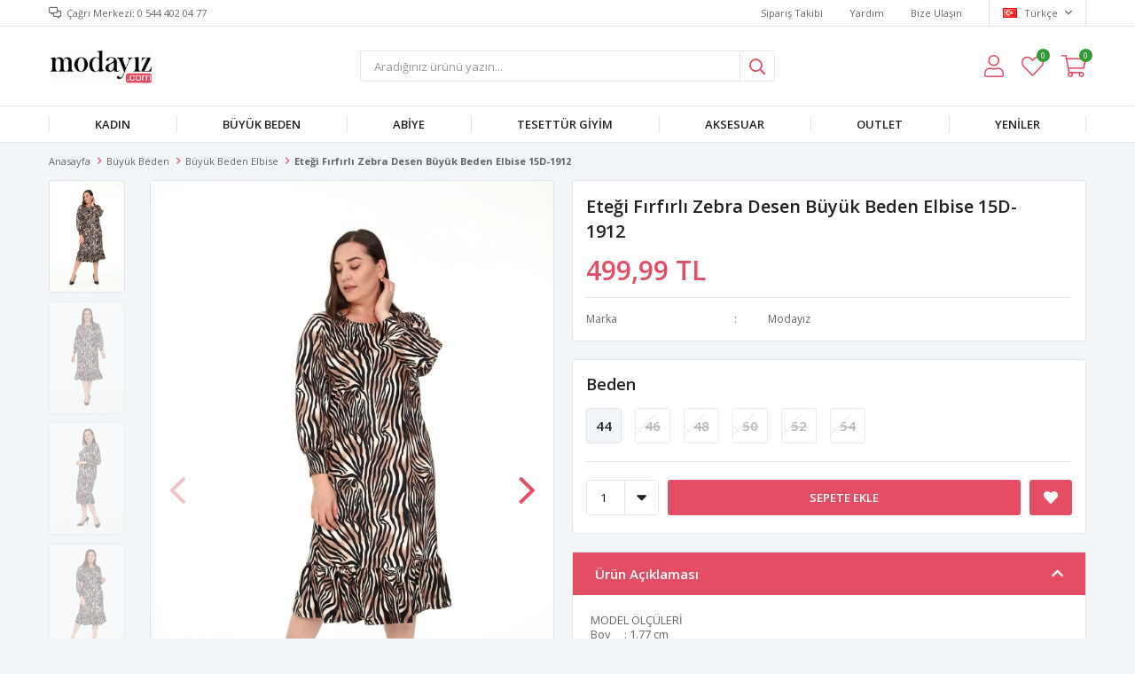

--- FILE ---
content_type: text/html; charset=utf-8
request_url: https://www.modayiz.com/etegi-firfirli-zebra-desen-buyuk-beden-elbise-15d-1912/
body_size: 15846
content:
<!DOCTYPE html>
<html lang="tr">
<head>
    <title>Ete&#x11F;i F&#x131;rf&#x131;rl&#x131; Zebra Desen B&#xFC;y&#xFC;k Beden Elbise 15D-1912</title>
    <meta http-equiv="Content-type" content="text/html;charset=UTF-8" />
    <meta name="description" content="Ete&#x11F;i F&#x131;rf&#x131;rl&#x131; Zebra Desen B&#xFC;y&#xFC;k Beden Elbise 15D-1912" />
    <meta name="keywords" content="Ete&#x11F;i F&#x131;rf&#x131;rl&#x131; Zebra Desen B&#xFC;y&#xFC;k Beden Elbise 15D-1912" />
    <meta name="viewport" content="width=device-width, initial-scale=1, shrink-to-fit=no, user-scalable=no">
    <link rel="shortcut icon" href="/favicon.ico">

    <meta name="robots" content="index, follow">
    <meta property="og:type" content="product" />
<meta property="og:title" content="Ete&#x11F;i F&#x131;rf&#x131;rl&#x131; Zebra Desen B&#xFC;y&#xFC;k Beden Elbise 15D-1912" />
<meta property="og:description" content="Ete&#x11F;i F&#x131;rf&#x131;rl&#x131; Zebra Desen B&#xFC;y&#xFC;k Beden Elbise 15D-1912" />
<meta property="og:image" content="https://www.modayiz.com/i/l/004/0043670_etegi-firfirli-zebra-desen-buyuk-beden-elbise-15d-1912.jpeg" />
<meta property="og:image:url" content="https://www.modayiz.com/i/l/004/0043670_etegi-firfirli-zebra-desen-buyuk-beden-elbise-15d-1912.jpeg" />
<meta property="og:url" content="https://www.modayiz.com/etegi-firfirli-zebra-desen-buyuk-beden-elbise-15d-1912/" />
<meta property="og:site_name" content="modayiz.com" />
<meta property="twitter:card" content="summary" />
<meta property="twitter:site" content="modayiz.com" />
<meta property="twitter:title" content="Ete&#x11F;i F&#x131;rf&#x131;rl&#x131; Zebra Desen B&#xFC;y&#xFC;k Beden Elbise 15D-1912" />
<meta property="twitter:description" content="Ete&#x11F;i F&#x131;rf&#x131;rl&#x131; Zebra Desen B&#xFC;y&#xFC;k Beden Elbise 15D-1912" />
<meta property="twitter:image" content="https://www.modayiz.com/i/l/004/0043670_etegi-firfirli-zebra-desen-buyuk-beden-elbise-15d-1912.jpeg" />
<meta property="twitter:url" content="https://www.modayiz.com/etegi-firfirli-zebra-desen-buyuk-beden-elbise-15d-1912/" />

    
    <link href="/Themes/Default/Content/css/global.min.css?v=24010101" rel="stylesheet" type="text/css" />
<link href="https://fonts.googleapis.com/css?family=Open+Sans:300,400,600,700&display=swap?v=24010101" rel="stylesheet" type="text/css" />
<link href="/Themes/Default/Content/css/pages/product-simple.min.css?v=24010101" rel="stylesheet" type="text/css" />
<link href="/Themes/Default/Content/css/components/header.min.css?v=24010101" rel="stylesheet" type="text/css" />
<link href="/Themes/Default/Content/css/components/mobile-menu.min.css?v=24010101" rel="stylesheet" type="text/css" />
<link href="/Themes/Default/Content/css/components/twolevel-menu.min.css?v=24010101" rel="stylesheet" type="text/css" />
<link href="/Themes/Default/Content/css/components/threelevel-menu.min.css?v=24010101" rel="stylesheet" type="text/css" />
<link href="/Themes/Default/Content/css/components/menu.min.css?v=24010101" rel="stylesheet" type="text/css" />

    
    <script src="/lib/jquery/jquery-3.6.0.min.js?v=24010101" type="text/javascript"></script>

    <!-- Facebook Pixel Code -->
<script>
  !function(f,b,e,v,n,t,s)
  {if(f.fbq)return;n=f.fbq=function(){n.callMethod?
  n.callMethod.apply(n,arguments):n.queue.push(arguments)};
  if(!f._fbq)f._fbq=n;n.push=n;n.loaded=!0;n.version='2.0';
  n.queue=[];t=b.createElement(e);t.async=!0;
  t.src=v;s=b.getElementsByTagName(e)[0];
  s.parentNode.insertBefore(t,s)}(window, document,'script',
  'https://connect.facebook.net/en_US/fbevents.js');
  fbq('init', ' kod alanı  ');
  fbq('track', 'PageView');
</script>
<noscript><img height="1" width="1" style="display:none"
  src="https://www.facebook.com/tr?id=367283090108174&ev=PageView&noscript=1"
/></noscript>
<!-- End Facebook Pixel Code -->
<!-- Google code for Analytics tracking -->
<script>
(function(i,s,o,g,r,a,m){i['GoogleAnalyticsObject']=r;i[r]=i[r]||function(){
(i[r].q=i[r].q||[]).push(arguments)},i[r].l=1*new Date();a=s.createElement(o),
m=s.getElementsByTagName(o)[0];a.async=1;a.src=g;m.parentNode.insertBefore(a,m)
})(window,document,'script','//www.google-analytics.com/analytics.js','ga');
ga('create', 'UA-33405498-1', 'auto');
ga('send', 'pageview');
</script>
<meta name="yandex-verification" content="ccd8385d87504f54" />
<!-- Global site tag (gtag.js) - Google Analytics -->
<script async src='https://www.googletagmanager.com/gtag/js?id=UA-33405498-1'></script>
<script>
    window.dataLayer = window.dataLayer || [];
    function gtag(){dataLayer.push(arguments);}
    gtag('js', new Date());

    gtag('config', 'UA-33405498-1');
    
    
</script>


    <link rel="canonical" href="https://www.modayiz.com/etegi-firfirli-zebra-desen-buyuk-beden-elbise-15d-1912/" />

    

</head>
<body>
    <input name="__RequestVerificationToken" type="hidden" value="CfDJ8GHXh5pV85hBo28QQuD8HzMyBIwqkju0m_23ctd2EVDT56PvAg1xTIHuJHsT142kdjnjrp60H8wGHVPlI_09ejGotpyuywa_IIbOfb54xjRa3QyymWj9Yeq6DfHOlN0wM_AiPz61GYqrA31qlZdl6m4" />
    

<div class="header">
    <div class="header-top">
        <div class="header-top-container">
            <span class="info">Çağrı Merkezi: 0 544 402 04 77</span>
            <div class="header-top-links">
                <a href="/siparis-takibi/">Sipariş Takibi</a>
                <a href="/yardim/">Yardım</a>
                <a href="/bize-ulasin/">Bize Ulaşın</a>
                <div class="languageSelector dropdown-wrapper">
                    <span class="dropdown-toggle">
                        <img alt="T&#xFC;rk&#xE7;e" src="/i/f/tr.png">
                        T&#xFC;rk&#xE7;e
                    </span>
                    <ul class="dropdown-menu">
                        
<div class="language-list">
    <ul>
    </ul>
</div>

                        
<div class="country-selector">
    <span>Teslimat Ülkesi :</span>
        <select id="countryid" name="countryid" onchange="change_country(this.value);"><option selected="selected" value="https://www.modayiz.com/ulke-degistir/79/?returnurl=%2Fetegi-firfirli-zebra-desen-buyuk-beden-elbise-15d-1912%2F">T&#xFC;rkiye</option>
</select>
</div>


                    </ul>
                </div>
            </div>
        </div>
    </div>
    <div class="header-main">
        <div class="header-main-container">
            <div class="header-mobile-menu dropdown-wrapper">
                <span class="mobile-menu-open dropdown-toggle"></span>
                <div class="mobile-menu dropdown-menu">
    <div class="mobile-menu-header">
        <span id="headerData" data-menu="main-menu">Tüm Kategoriler</span>
        <span class="dropdown-close"></span>
    </div>
    <ul>
        

<li data-menu="6">

        <span>
            Kad&#x131;n
        </span>
        <ul>


<li data-menu="8">

        <a href="/bayan-pantolon/" title="Kad&#x131;n Pantolon">
            Kad&#x131;n Pantolon
        </a>
</li>



<li data-menu="9">

        <a href="/kadin-tshirt/" title="Bayan Tshirt">
            Bayan Tshirt
        </a>
</li>



<li data-menu="10">

        <a href="/canta/" title="&#xC7;anta">
            &#xC7;anta
        </a>
</li>



<li data-menu="11">

        <a href="/elbise/" title="Elbise">
            Elbise
        </a>
</li>



<li data-menu="12">

        <a href="/etek-2/" title="Etek">
            Etek
        </a>
</li>



<li data-menu="14">

        <a href="/ic-giyim/" title="&#x130;&#xE7; Giyim">
            &#x130;&#xE7; Giyim
        </a>
</li>



<li data-menu="15">

        <a href="/kaban-manto-2/" title="Kaban Manto">
            Kaban Manto
        </a>
</li>



<li data-menu="16">

        <a href="/kadin-atki-bere/" title="Kad&#x131;n Atk&#x131; Bere">
            Kad&#x131;n Atk&#x131; Bere
        </a>
</li>



<li data-menu="17">

        <a href="/kadin-bluz/" title="Kad&#x131;n Bluz">
            Kad&#x131;n Bluz
        </a>
</li>



<li data-menu="18">

        <a href="/kadin-gomlek/" title="Kad&#x131;n G&#xF6;mlek">
            Kad&#x131;n G&#xF6;mlek
        </a>
</li>



<li data-menu="21">

        <a href="/kadin-sort/" title="Kad&#x131;n &#x15E;ort">
            Kad&#x131;n &#x15E;ort
        </a>
</li>



<li data-menu="22">

        <a href="/kislik-pijama/" title="K&#x131;&#x15F;l&#x131;k Pijama">
            K&#x131;&#x15F;l&#x131;k Pijama
        </a>
</li>



<li data-menu="23">

        <a href="/spor-giyim-2/" title="Spor Giyim">
            Spor Giyim
        </a>
</li>



<li data-menu="24">

        <a href="/tayt-2/" title="Tayt">
            Tayt
        </a>
</li>



<li data-menu="26">

        <a href="/tulum/" title="Tulum">
            Tulum
        </a>
</li>



<li data-menu="27">

        <a href="/tunik-2/" title="Tunik">
            Tunik
        </a>
</li>



<li data-menu="28">

        <a href="/uzun-elbise-2/" title="Uzun Elbise">
            Uzun Elbise
        </a>
</li>



<li data-menu="29">

        <a href="/yazlik-elbise-2/" title="Yazl&#x131;k Elbise">
            Yazl&#x131;k Elbise
        </a>
</li>



<li data-menu="30">

        <a href="/yazlik-pijama/" title="Yazl&#x131;k Pijama">
            Yazl&#x131;k Pijama
        </a>
</li>



<li data-menu="31">

        <a href="/yazlik-uzun-elbise/" title="Yazl&#x131;k Uzun Elbise">
            Yazl&#x131;k Uzun Elbise
        </a>
</li>



<li data-menu="32">

        <a href="/yelek-ceket/" title="Yelek-Ceket">
            Yelek-Ceket
        </a>
</li>

            <li>
                <a href="/kadin/" title="Kad&#x131;n">
                    Tümünü İncele
                </a>
            </li>
        </ul>
</li>



<li data-menu="33">

        <span>
            B&#xFC;y&#xFC;k Beden
        </span>
        <ul>


<li data-menu="34">

        <a href="/abiye-elbise/" title="Abiye Elbise">
            Abiye Elbise
        </a>
</li>



<li data-menu="35">

        <a href="/buyuk-beden-elbise/" title="B&#xFC;y&#xFC;k Beden Elbise">
            B&#xFC;y&#xFC;k Beden Elbise
        </a>
</li>



<li data-menu="36">

        <a href="/ceket-hirka/" title="Ceket-H&#x131;rka">
            Ceket-H&#x131;rka
        </a>
</li>



<li data-menu="37">

        <a href="/etek/" title="Etek">
            Etek
        </a>
</li>



<li data-menu="38">

        <a href="/gomlek/" title="G&#xF6;mlek">
            G&#xF6;mlek
        </a>
</li>



<li data-menu="39">

        <a href="/kaban-manto/" title="Kaban Manto">
            Kaban Manto
        </a>
</li>



<li data-menu="40">

        <a href="/pantolon/" title="Pantolon">
            Pantolon
        </a>
</li>



<li data-menu="41">

        <a href="/pijama-gecelik-sabahlik/" title="Pijama Gecelik Sabahl&#x131;k">
            Pijama Gecelik Sabahl&#x131;k
        </a>
</li>



<li data-menu="42">

        <a href="/spor-giyim/" title="Spor Giyim">
            Spor Giyim
        </a>
</li>



<li data-menu="43">

        <a href="/tayt/" title="Tayt">
            Tayt
        </a>
</li>



<li data-menu="44">

        <a href="/tshirt-bluz/" title="Tshirt Bluz">
            Tshirt Bluz
        </a>
</li>



<li data-menu="45">

        <a href="/tunik/" title="Tunik">
            Tunik
        </a>
</li>



<li data-menu="46">

        <a href="/uzun-elbise/" title="Uzun Elbise">
            Uzun Elbise
        </a>
</li>



<li data-menu="47">

        <a href="/yazlik-elbise/" title="Yazl&#x131;k Elbise">
            Yazl&#x131;k Elbise
        </a>
</li>

            <li>
                <a href="/buyuk-beden/" title="B&#xFC;y&#xFC;k Beden">
                    Tümünü İncele
                </a>
            </li>
        </ul>
</li>



<li data-menu="48">

        <span>
            Abiye
        </span>
        <ul>


<li data-menu="49">

        <a href="/kisa-abiyeler/" title="K&#x131;sa Abiyeler">
            K&#x131;sa Abiyeler
        </a>
</li>



<li data-menu="50">

        <a href="/uzun-abiyeler/" title="Uzun Abiyeler">
            Uzun Abiyeler
        </a>
</li>

            <li>
                <a href="/abiye/" title="Abiye">
                    Tümünü İncele
                </a>
            </li>
        </ul>
</li>



<li data-menu="51">

        <span>
            Tesett&#xFC;r Giyim
        </span>
        <ul>


<li data-menu="52">

        <a href="/bluz-gomlek/" title="Bluz G&#xF6;mlek">
            Bluz G&#xF6;mlek
        </a>
</li>



<li data-menu="53">

        <a href="/ceket-yelek/" title="Ceket Yelek">
            Ceket Yelek
        </a>
</li>



<li data-menu="54">

        <a href="/elbise-2/" title="Elbise">
            Elbise
        </a>
</li>



<li data-menu="55">

        <a href="/etek-3/" title="Etek">
            Etek
        </a>
</li>



<li data-menu="56">

        <a href="/ferace/" title="Ferace">
            Ferace
        </a>
</li>



<li data-menu="57">

        <a href="/kap-pardesu/" title="Kap Pardes&#xFC;">
            Kap Pardes&#xFC;
        </a>
</li>



<li data-menu="58">

        <a href="/trenckot/" title="Tren&#xE7;kot">
            Tren&#xE7;kot
        </a>
</li>



<li data-menu="59">

        <a href="/tunik-3/" title="Tunik">
            Tunik
        </a>
</li>

            <li>
                <a href="/tesettur-giyim/" title="Tesett&#xFC;r Giyim">
                    Tümünü İncele
                </a>
            </li>
        </ul>
</li>



<li data-menu="60">

        <span>
            AKSESUAR
        </span>
        <ul>


<li data-menu="61">

        <a href="/taki/" title="TAKI">
            TAKI
        </a>
</li>



<li data-menu="62">

        <a href="/cocuk/" title="&#xC7;ocuk">
            &#xC7;ocuk
        </a>
</li>



<li data-menu="63">

        <a href="/erkek/" title="ERKEK">
            ERKEK
        </a>
</li>



<li data-menu="64">

        <a href="/gozluk/" title="G&#xF6;zl&#xFC;k">
            G&#xF6;zl&#xFC;k
        </a>
</li>



<li data-menu="65">

        <a href="/gumus-takilar/" title="G&#xFC;m&#xFC;&#x15F; Tak&#x131;lar">
            G&#xFC;m&#xFC;&#x15F; Tak&#x131;lar
        </a>
</li>

            <li>
                <a href="/aksesuar/" title="AKSESUAR">
                    Tümünü İncele
                </a>
            </li>
        </ul>
</li>



<li data-menu="66">

        <a href="/outlet/" title="OUTLET">
            OUTLET
        </a>
</li>



<li data-menu="67">

        <a href="/yeniler/" title="Yeniler">
            Yeniler
        </a>
</li>

    </ul>
</div>


            </div>
            <div class="header-logo">
                <a href="/">
    <img title="modayiz.com" alt="modayiz.com" src="/logo.png" style="max-width: 200px; max-height: 40px;">
</a>
            </div>
            <div class="header-search">
                
<form method="get" class="small-search-box-form-638898834" action="/arama/">
    <input class="input"
           onkeyup="SearchKeyup(this, event)"
           onkeydown="SearchKeyDown(this, event)"
           autocomplete="off"
           name="q"
           type="text"
           placeholder="Aradığınız ürünü yazın...">

    <button class="button-search" type="submit"></button>

    <div class="search-results"></div>

        
</form>



            </div>
            <div class="header-links">
                <div class="button-search dropdown-wrapper">
                    <span class="dropdown-toggle">
                    </span>
                    <div class="dropdown-menu">
                        <div class="dropdown-header">
                            <span class="title">Arama</span>
                            <span class="dropdown-close"></span>
                        </div>
                        
<form method="get" class="small-search-box-form-785862695" action="/arama/">
    <input class="input"
           onkeyup="SearchKeyup(this, event)"
           onkeydown="SearchKeyDown(this, event)"
           autocomplete="off"
           name="q"
           type="text"
           placeholder="Aradığınız ürünü yazın...">

    <button class="button-search" type="submit"></button>

    <div class="search-results"></div>

        
</form>



                    </div>
                </div>
                

                <div class="button-user dropdown-wrapper">
                    <span class="dropdown-toggle">
                        Hesabım
                        <span class="qty-bubble selected-lang">tr</span>
                    </span>
                    <div class="user-nav dropdown-menu">
                        <div class="dropdown-header">
    <span class="title">Hesabım</span>
    <span class="dropdown-close"></span>
</div>
<div class="dropdown-menu-contents">

        <a class="userlink-login" href="/kullanici-giris/">
            Giriş Yap
        </a>
        <a class="userlink-register" href="/kullanici-kayit/">
            Üye Ol
        </a>
        <a class="userlink-wishlist" href="/favorilerim/">
            Favorilerim
        </a>
        <a class="userlink-ordertracking" href="/siparis-takibi/">
            Sipariş Takibi
        </a>
    </div>
                        <div class="nav-bottom">
                            
<div class="language-list">
    <ul>
    </ul>
</div>

                            
<div class="country-selector">
    <span>Teslimat Ülkesi :</span>
        <select id="countryid" name="countryid" onchange="change_country(this.value);"><option selected="selected" value="https://www.modayiz.com/ulke-degistir/79/?returnurl=%2Fetegi-firfirli-zebra-desen-buyuk-beden-elbise-15d-1912%2F">T&#xFC;rkiye</option>
</select>
</div>


                        </div>
                    </div>
                </div>
                
<div class="button-wishlist">
    <a href="/favorilerim/">
        Favorilerim
        <span class="qty-bubble qty-wishlist">0</span>
    </a>
</div>

<div class="button-cart dropdown-wrapper">
    <span class="dropdown-toggle">
        Alışveriş Sepetim
        <span class="qty-bubble qty-cart">0</span>
    </span>
    <div class="flyout-cart-wrapper dropdown-menu">
    </div>
</div>

<script>
    $(document).ready(function () {
        $('.button-cart.dropdown-wrapper').click(function () {
            if ($('.flyout-cart-wrapper.dropdown-menu').html().trim().length == 0) {
                $(".flyout-cart-wrapper").html('Lütfen Bekleyin...');
                var postData = {};
                addAntiForgeryToken(postData);
                $.ajax({
                      cache: false,
                      type: "POST",
                      data: postData,
                      url: '/sepet-getir/',
                      success: function (result) { $(".flyout-cart-wrapper").html(result); }
                });
            }
        });
    });
</script>
            </div>

        </div>
    </div>
    <div class="header-menu">
        <div class="header-menu-container">
            
<ul>
    
<li class="two-level ">
    <a href="/kadin/" target="_self" style="font-weight: normal; font-style: normal;">
        Kad&#x131;n
    </a>

            <div class="sub">

                    <ul style="-moz-column-count: 4; -webkit-column-count: 4; column-count: 4;">

<li class=" ">
    <a href="/bayan-pantolon/" target="_self" style="font-weight: normal; font-style: normal;">
        Kad&#x131;n Pantolon
    </a>

</li>


<li class=" ">
    <a href="/kadin-tshirt/" target="_self" style="font-weight: normal; font-style: normal;">
        Bayan Tshirt
    </a>

</li>


<li class=" ">
    <a href="/canta/" target="_self" style="font-weight: normal; font-style: normal;">
        &#xC7;anta
    </a>

</li>


<li class=" ">
    <a href="/elbise/" target="_self" style="font-weight: normal; font-style: normal;">
        Elbise
    </a>

</li>


<li class=" ">
    <a href="/etek-2/" target="_self" style="font-weight: normal; font-style: normal;">
        Etek
    </a>

</li>


<li class=" ">
    <a href="/ic-giyim/" target="_self" style="font-weight: normal; font-style: normal;">
        &#x130;&#xE7; Giyim
    </a>

</li>


<li class=" ">
    <a href="/kaban-manto-2/" target="_self" style="font-weight: normal; font-style: normal;">
        Kaban Manto
    </a>

</li>


<li class=" ">
    <a href="/kadin-atki-bere/" target="_self" style="font-weight: normal; font-style: normal;">
        Kad&#x131;n Atk&#x131; Bere
    </a>

</li>


<li class=" ">
    <a href="/kadin-bluz/" target="_self" style="font-weight: normal; font-style: normal;">
        Kad&#x131;n Bluz
    </a>

</li>


<li class=" ">
    <a href="/kadin-gomlek/" target="_self" style="font-weight: normal; font-style: normal;">
        Kad&#x131;n G&#xF6;mlek
    </a>

</li>


<li class=" ">
    <a href="/kadin-sort/" target="_self" style="font-weight: normal; font-style: normal;">
        Kad&#x131;n &#x15E;ort
    </a>

</li>


<li class=" ">
    <a href="/kislik-pijama/" target="_self" style="font-weight: normal; font-style: normal;">
        K&#x131;&#x15F;l&#x131;k Pijama
    </a>

</li>


<li class=" ">
    <a href="/spor-giyim-2/" target="_self" style="font-weight: normal; font-style: normal;">
        Spor Giyim
    </a>

</li>


<li class=" ">
    <a href="/tayt-2/" target="_self" style="font-weight: normal; font-style: normal;">
        Tayt
    </a>

</li>


<li class=" ">
    <a href="/tulum/" target="_self" style="font-weight: normal; font-style: normal;">
        Tulum
    </a>

</li>


<li class=" ">
    <a href="/tunik-2/" target="_self" style="font-weight: normal; font-style: normal;">
        Tunik
    </a>

</li>


<li class=" ">
    <a href="/uzun-elbise-2/" target="_self" style="font-weight: normal; font-style: normal;">
        Uzun Elbise
    </a>

</li>


<li class=" ">
    <a href="/yazlik-elbise-2/" target="_self" style="font-weight: normal; font-style: normal;">
        Yazl&#x131;k Elbise
    </a>

</li>


<li class=" ">
    <a href="/yazlik-pijama/" target="_self" style="font-weight: normal; font-style: normal;">
        Yazl&#x131;k Pijama
    </a>

</li>


<li class=" ">
    <a href="/yazlik-uzun-elbise/" target="_self" style="font-weight: normal; font-style: normal;">
        Yazl&#x131;k Uzun Elbise
    </a>

</li>


<li class=" ">
    <a href="/yelek-ceket/" target="_self" style="font-weight: normal; font-style: normal;">
        Yelek-Ceket
    </a>

</li>

                    </ul>


            </div>
</li>


<li class="two-level ">
    <a href="/buyuk-beden/" target="_self" style="font-weight: normal; font-style: normal;">
        B&#xFC;y&#xFC;k Beden
    </a>

            <div class="sub">

                    <ul style="-moz-column-count: 4; -webkit-column-count: 4; column-count: 4;">

<li class=" ">
    <a href="/abiye-elbise/" target="_self" style="font-weight: normal; font-style: normal;">
        Abiye Elbise
    </a>

</li>


<li class=" ">
    <a href="/buyuk-beden-elbise/" target="_self" style="font-weight: normal; font-style: normal;">
        B&#xFC;y&#xFC;k Beden Elbise
    </a>

</li>


<li class=" ">
    <a href="/ceket-hirka/" target="_self" style="font-weight: normal; font-style: normal;">
        Ceket-H&#x131;rka
    </a>

</li>


<li class=" ">
    <a href="/etek/" target="_self" style="font-weight: normal; font-style: normal;">
        Etek
    </a>

</li>


<li class=" ">
    <a href="/gomlek/" target="_self" style="font-weight: normal; font-style: normal;">
        G&#xF6;mlek
    </a>

</li>


<li class=" ">
    <a href="/kaban-manto/" target="_self" style="font-weight: normal; font-style: normal;">
        Kaban Manto
    </a>

</li>


<li class=" ">
    <a href="/pantolon/" target="_self" style="font-weight: normal; font-style: normal;">
        Pantolon
    </a>

</li>


<li class=" ">
    <a href="/pijama-gecelik-sabahlik/" target="_self" style="font-weight: normal; font-style: normal;">
        Pijama Gecelik Sabahl&#x131;k
    </a>

</li>


<li class=" ">
    <a href="/spor-giyim/" target="_self" style="font-weight: normal; font-style: normal;">
        Spor Giyim
    </a>

</li>


<li class=" ">
    <a href="/tayt/" target="_self" style="font-weight: normal; font-style: normal;">
        Tayt
    </a>

</li>


<li class=" ">
    <a href="/tshirt-bluz/" target="_self" style="font-weight: normal; font-style: normal;">
        Tshirt Bluz
    </a>

</li>


<li class=" ">
    <a href="/tunik/" target="_self" style="font-weight: normal; font-style: normal;">
        Tunik
    </a>

</li>


<li class=" ">
    <a href="/uzun-elbise/" target="_self" style="font-weight: normal; font-style: normal;">
        Uzun Elbise
    </a>

</li>


<li class=" ">
    <a href="/yazlik-elbise/" target="_self" style="font-weight: normal; font-style: normal;">
        Yazl&#x131;k Elbise
    </a>

</li>

                    </ul>


            </div>
</li>


<li class="three-level ">
    <a href="/abiye/" target="_self" style="font-weight: normal; font-style: normal;">
        Abiye
    </a>

            <div class="sub">

                    <ul style="-moz-column-count: 2; -webkit-column-count: 2; column-count: 2;">

<li class=" ">
    <a href="/kisa-abiyeler/" target="_self" style="font-weight: normal; font-style: normal;">
        K&#x131;sa Abiyeler
    </a>

</li>


<li class=" ">
    <a href="/uzun-abiyeler/" target="_self" style="font-weight: normal; font-style: normal;">
        Uzun Abiyeler
    </a>

</li>

                    </ul>


            </div>
</li>


<li class="two-level ">
    <a href="/tesettur-giyim/" target="_self" style="font-weight: normal; font-style: normal;">
        Tesett&#xFC;r Giyim
    </a>

            <div class="sub">

                    <ul style="-moz-column-count: 2; -webkit-column-count: 2; column-count: 2;">

<li class=" ">
    <a href="/bluz-gomlek/" target="_self" style="font-weight: normal; font-style: normal;">
        Bluz G&#xF6;mlek
    </a>

</li>


<li class=" ">
    <a href="/ceket-yelek/" target="_self" style="font-weight: normal; font-style: normal;">
        Ceket Yelek
    </a>

</li>


<li class=" ">
    <a href="/elbise-2/" target="_self" style="font-weight: normal; font-style: normal;">
        Elbise
    </a>

</li>


<li class=" ">
    <a href="/etek-3/" target="_self" style="font-weight: normal; font-style: normal;">
        Etek
    </a>

</li>


<li class=" ">
    <a href="/ferace/" target="_self" style="font-weight: normal; font-style: normal;">
        Ferace
    </a>

</li>


<li class=" ">
    <a href="/kap-pardesu/" target="_self" style="font-weight: normal; font-style: normal;">
        Kap Pardes&#xFC;
    </a>

</li>


<li class=" ">
    <a href="/trenckot/" target="_self" style="font-weight: normal; font-style: normal;">
        Tren&#xE7;kot
    </a>

</li>


<li class=" ">
    <a href="/tunik-3/" target="_self" style="font-weight: normal; font-style: normal;">
        Tunik
    </a>

</li>

                    </ul>


            </div>
</li>


<li class="two-level ">
    <a href="/aksesuar/" target="_self" style="font-weight: normal; font-style: normal;">
        AKSESUAR
    </a>

            <div class="sub">

                    <ul style="-moz-column-count: 2; -webkit-column-count: 2; column-count: 2;">

<li class=" ">
    <a href="/taki/" target="_self" style="font-weight: normal; font-style: normal;">
        TAKI
    </a>

</li>


<li class=" ">
    <a href="/cocuk/" target="_self" style="font-weight: normal; font-style: normal;">
        &#xC7;ocuk
    </a>

</li>


<li class=" ">
    <a href="/erkek/" target="_self" style="font-weight: normal; font-style: normal;">
        ERKEK
    </a>

</li>


<li class=" ">
    <a href="/gozluk/" target="_self" style="font-weight: normal; font-style: normal;">
        G&#xF6;zl&#xFC;k
    </a>

</li>


<li class=" ">
    <a href="/gumus-takilar/" target="_self" style="font-weight: normal; font-style: normal;">
        G&#xFC;m&#xFC;&#x15F; Tak&#x131;lar
    </a>

</li>

                    </ul>


            </div>
</li>


<li class="one-level  ">
    <a href="/outlet/" target="_self" style="font-weight: bold; font-style: normal;">
        OUTLET
    </a>
</li>


<li class="one-level  ">
    <a href="/yeniler/" target="_self" style="font-weight: bold; font-style: normal;">
        Yeniler
    </a>
</li>

</ul>



        </div>
    </div>
</div>





<div class="product-details-page">
    <form method="post" id="product-details-form" action="/etegi-firfirli-zebra-desen-buyuk-beden-elbise-15d-1912/">
        <div class="breadcrumb-container">
    <div class="breadcrumb">
        <ul itemscope itemtype="http://schema.org/BreadcrumbList">
            <li>
                <span>
                    <a href="/">
                        <span>Anasayfa</span>
                    </a>
                </span>
                <span class="delimiter">></span>
            </li>
                            <li itemprop="itemListElement" itemscope itemtype="http://schema.org/ListItem">
                    <a href="/buyuk-beden/" itemprop="item">
                        <span itemprop="name">B&#xFC;y&#xFC;k Beden</span>
                    </a>
                    <span class="delimiter">></span>
                    <meta itemprop="position" content="1" />
                </li>
                <li itemprop="itemListElement" itemscope itemtype="http://schema.org/ListItem">
                    <a href="/buyuk-beden-elbise/" itemprop="item">
                        <span itemprop="name">B&#xFC;y&#xFC;k Beden Elbise</span>
                    </a>
                    <span class="delimiter">></span>
                    <meta itemprop="position" content="2" />
                </li>

            <li itemprop="itemListElement" itemscope itemtype="http://schema.org/ListItem">
                <strong class="current-item" itemprop="name">Ete&#x11F;i F&#x131;rf&#x131;rl&#x131; Zebra Desen B&#xFC;y&#xFC;k Beden Elbise 15D-1912</strong>
                <span itemprop="item" itemscope itemtype="http://schema.org/Thing"
                      id="/etegi-firfirli-zebra-desen-buyuk-beden-elbise-15d-1912/">
                </span>
                <meta itemprop="position" content="3" />
            </li>
        </ul>
    </div>
</div>
        <div class="product-details-container" itemscope itemtype="http://schema.org/Product" data-productid="14737">
            <div class="gallery gallery-fixed">
    <div class="product-slider product-slider-inner left">
            <div class="swiper-master gallery-thumbs">
                <div class="swiper-wrapper">
                                            <div class="swiper-slide"><img itemprop="image" src="https://www.modayiz.com/i/l/004/0043670_etegi-firfirli-zebra-desen-buyuk-beden-elbise-15d-1912.jpeg" alt="Ete&#x11F;i F&#x131;rf&#x131;rl&#x131; Zebra Desen B&#xFC;y&#xFC;k Beden Elbise 15D-1912" title="Ete&#x11F;i F&#x131;rf&#x131;rl&#x131; Zebra Desen B&#xFC;y&#xFC;k Beden Elbise 15D-1912" /></div>
                        <div class="swiper-slide"><img itemprop="image" src="https://www.modayiz.com/i/l/004/0043674_etegi-firfirli-zebra-desen-buyuk-beden-elbise-15d-1912.jpeg" alt="Ete&#x11F;i F&#x131;rf&#x131;rl&#x131; Zebra Desen B&#xFC;y&#xFC;k Beden Elbise 15D-1912" title="Ete&#x11F;i F&#x131;rf&#x131;rl&#x131; Zebra Desen B&#xFC;y&#xFC;k Beden Elbise 15D-1912" /></div>
                        <div class="swiper-slide"><img itemprop="image" src="https://www.modayiz.com/i/l/004/0043671_etegi-firfirli-zebra-desen-buyuk-beden-elbise-15d-1912.jpeg" alt="Ete&#x11F;i F&#x131;rf&#x131;rl&#x131; Zebra Desen B&#xFC;y&#xFC;k Beden Elbise 15D-1912" title="Ete&#x11F;i F&#x131;rf&#x131;rl&#x131; Zebra Desen B&#xFC;y&#xFC;k Beden Elbise 15D-1912" /></div>
                        <div class="swiper-slide"><img itemprop="image" src="https://www.modayiz.com/i/l/004/0043672_etegi-firfirli-zebra-desen-buyuk-beden-elbise-15d-1912.jpeg" alt="Ete&#x11F;i F&#x131;rf&#x131;rl&#x131; Zebra Desen B&#xFC;y&#xFC;k Beden Elbise 15D-1912" title="Ete&#x11F;i F&#x131;rf&#x131;rl&#x131; Zebra Desen B&#xFC;y&#xFC;k Beden Elbise 15D-1912" /></div>
                        <div class="swiper-slide"><img itemprop="image" src="https://www.modayiz.com/i/l/004/0043669_etegi-firfirli-zebra-desen-buyuk-beden-elbise-15d-1912.jpeg" alt="Ete&#x11F;i F&#x131;rf&#x131;rl&#x131; Zebra Desen B&#xFC;y&#xFC;k Beden Elbise 15D-1912" title="Ete&#x11F;i F&#x131;rf&#x131;rl&#x131; Zebra Desen B&#xFC;y&#xFC;k Beden Elbise 15D-1912" /></div>
                        <div class="swiper-slide"><img itemprop="image" src="https://www.modayiz.com/i/l/004/0043673_etegi-firfirli-zebra-desen-buyuk-beden-elbise-15d-1912.jpeg" alt="Ete&#x11F;i F&#x131;rf&#x131;rl&#x131; Zebra Desen B&#xFC;y&#xFC;k Beden Elbise 15D-1912" title="Ete&#x11F;i F&#x131;rf&#x131;rl&#x131; Zebra Desen B&#xFC;y&#xFC;k Beden Elbise 15D-1912" /></div>
                        <div class="swiper-slide"><img itemprop="image" src="https://www.modayiz.com/i/l/004/0043675_etegi-firfirli-zebra-desen-buyuk-beden-elbise-15d-1912.jpeg" alt="Ete&#x11F;i F&#x131;rf&#x131;rl&#x131; Zebra Desen B&#xFC;y&#xFC;k Beden Elbise 15D-1912" title="Ete&#x11F;i F&#x131;rf&#x131;rl&#x131; Zebra Desen B&#xFC;y&#xFC;k Beden Elbise 15D-1912" /></div>
                </div>
                    <div class="swiper-button-next"></div>
                    <div class="swiper-button-prev"></div>
            </div>
            <div class="swiper-master gallery-top">
                
    <div class="product-tag right-bottom">
            <img src="https://www.modayiz.com/i/l/003/0033454.png" alt="kargo bedeva" title="kargo bedeva" />
    </div>

                <div class="swiper-wrapper">
                                            <div class="swiper-slide">
                            <a data-fancybox="gallery" href="https://www.modayiz.com/i/l/004/0043670_etegi-firfirli-zebra-desen-buyuk-beden-elbise-15d-1912.jpeg"> <img src="https://www.modayiz.com/i/l/004/0043670_etegi-firfirli-zebra-desen-buyuk-beden-elbise-15d-1912.jpeg" alt="Ete&#x11F;i F&#x131;rf&#x131;rl&#x131; Zebra Desen B&#xFC;y&#xFC;k Beden Elbise 15D-1912" title="Ete&#x11F;i F&#x131;rf&#x131;rl&#x131; Zebra Desen B&#xFC;y&#xFC;k Beden Elbise 15D-1912" /></a>
                        </div>
                        <div class="swiper-slide">
                            <a data-fancybox="gallery" href="https://www.modayiz.com/i/l/004/0043674_etegi-firfirli-zebra-desen-buyuk-beden-elbise-15d-1912.jpeg"> <img src="https://www.modayiz.com/i/l/004/0043674_etegi-firfirli-zebra-desen-buyuk-beden-elbise-15d-1912.jpeg" alt="Ete&#x11F;i F&#x131;rf&#x131;rl&#x131; Zebra Desen B&#xFC;y&#xFC;k Beden Elbise 15D-1912" title="Ete&#x11F;i F&#x131;rf&#x131;rl&#x131; Zebra Desen B&#xFC;y&#xFC;k Beden Elbise 15D-1912" /></a>
                        </div>
                        <div class="swiper-slide">
                            <a data-fancybox="gallery" href="https://www.modayiz.com/i/l/004/0043671_etegi-firfirli-zebra-desen-buyuk-beden-elbise-15d-1912.jpeg"> <img src="https://www.modayiz.com/i/l/004/0043671_etegi-firfirli-zebra-desen-buyuk-beden-elbise-15d-1912.jpeg" alt="Ete&#x11F;i F&#x131;rf&#x131;rl&#x131; Zebra Desen B&#xFC;y&#xFC;k Beden Elbise 15D-1912" title="Ete&#x11F;i F&#x131;rf&#x131;rl&#x131; Zebra Desen B&#xFC;y&#xFC;k Beden Elbise 15D-1912" /></a>
                        </div>
                        <div class="swiper-slide">
                            <a data-fancybox="gallery" href="https://www.modayiz.com/i/l/004/0043672_etegi-firfirli-zebra-desen-buyuk-beden-elbise-15d-1912.jpeg"> <img src="https://www.modayiz.com/i/l/004/0043672_etegi-firfirli-zebra-desen-buyuk-beden-elbise-15d-1912.jpeg" alt="Ete&#x11F;i F&#x131;rf&#x131;rl&#x131; Zebra Desen B&#xFC;y&#xFC;k Beden Elbise 15D-1912" title="Ete&#x11F;i F&#x131;rf&#x131;rl&#x131; Zebra Desen B&#xFC;y&#xFC;k Beden Elbise 15D-1912" /></a>
                        </div>
                        <div class="swiper-slide">
                            <a data-fancybox="gallery" href="https://www.modayiz.com/i/l/004/0043669_etegi-firfirli-zebra-desen-buyuk-beden-elbise-15d-1912.jpeg"> <img src="https://www.modayiz.com/i/l/004/0043669_etegi-firfirli-zebra-desen-buyuk-beden-elbise-15d-1912.jpeg" alt="Ete&#x11F;i F&#x131;rf&#x131;rl&#x131; Zebra Desen B&#xFC;y&#xFC;k Beden Elbise 15D-1912" title="Ete&#x11F;i F&#x131;rf&#x131;rl&#x131; Zebra Desen B&#xFC;y&#xFC;k Beden Elbise 15D-1912" /></a>
                        </div>
                        <div class="swiper-slide">
                            <a data-fancybox="gallery" href="https://www.modayiz.com/i/l/004/0043673_etegi-firfirli-zebra-desen-buyuk-beden-elbise-15d-1912.jpeg"> <img src="https://www.modayiz.com/i/l/004/0043673_etegi-firfirli-zebra-desen-buyuk-beden-elbise-15d-1912.jpeg" alt="Ete&#x11F;i F&#x131;rf&#x131;rl&#x131; Zebra Desen B&#xFC;y&#xFC;k Beden Elbise 15D-1912" title="Ete&#x11F;i F&#x131;rf&#x131;rl&#x131; Zebra Desen B&#xFC;y&#xFC;k Beden Elbise 15D-1912" /></a>
                        </div>
                        <div class="swiper-slide">
                            <a data-fancybox="gallery" href="https://www.modayiz.com/i/l/004/0043675_etegi-firfirli-zebra-desen-buyuk-beden-elbise-15d-1912.jpeg"> <img src="https://www.modayiz.com/i/l/004/0043675_etegi-firfirli-zebra-desen-buyuk-beden-elbise-15d-1912.jpeg" alt="Ete&#x11F;i F&#x131;rf&#x131;rl&#x131; Zebra Desen B&#xFC;y&#xFC;k Beden Elbise 15D-1912" title="Ete&#x11F;i F&#x131;rf&#x131;rl&#x131; Zebra Desen B&#xFC;y&#xFC;k Beden Elbise 15D-1912" /></a>
                        </div>
                </div>
                    <div class="swiper-button-next swiper-button-white"></div>
                    <div class="swiper-button-prev swiper-button-white"></div>
            </div>
    </div>
</div>

            <div class="overview">
                <div class="overview-head">
                    <div class="product-name">
                        <h1 itemprop="name">Ete&#x11F;i F&#x131;rf&#x131;rl&#x131; Zebra Desen B&#xFC;y&#xFC;k Beden Elbise 15D-1912</h1>
                    </div>
                    <div class="prices">

<div class="product-price" itemprop="offers" itemscope itemtype="http://schema.org/Offer">
        <div class="product-price">
            <span itemprop="price" content="499.99" class="price-value-14737">
                499,99 TL
            </span>
        </div>

        <meta itemprop="priceCurrency" content="TRY" />
</div>
                        
                    </div>
                    <div class="details">
                        

                            <div class="manufacturers">
        <span class="label">Marka</span>
        <span class="value">
                <a href="/modayiz/">Moday&#x131;z</a>
        </span>
    </div>

                        

    <link itemprop="availability" href="https://schema.org/InStock" />

                        
<div class="delivery-date" style="display:none;">
    <span class="label">Tahmini Kargo Süresi</span>
    <span class="value" id="delivery-date-value-14737"></span>
</div>


                        

                    </div>
                </div>
                


                
                <div class="attributes">


        <div class="attribute-item">

            <div class="attribute-label" id="product_attribute_label_14877">
                <label class="text-prompt">
                    Beden
                </label>
                    <span class="required"></span>
                            </div>
            <div class="attribute-input" id="product_attribute_input_14877">
                            <ul class="radio-list">
                                                                    <li>
                                        <input id="product_attribute_14877_44255" type="radio" name="product_attribute_14877" data-qty="2,0000" data-prc="" value="44255" data-oos="False" data-combinationId="42342"
                                                />
                                        <label for="product_attribute_14877_44255" class="">44</label>
                                    </li>
                                    <li>
                                        <input id="product_attribute_14877_44256" type="radio" name="product_attribute_14877" data-qty="0,0000" data-prc="" value="44256" data-oos="True" data-combinationId="42343"
                                                disabled=True />
                                        <label for="product_attribute_14877_44256" class="attribute-value-out-of-stock">46</label>
                                    </li>
                                    <li>
                                        <input id="product_attribute_14877_44257" type="radio" name="product_attribute_14877" data-qty="0,0000" data-prc="" value="44257" data-oos="True" data-combinationId="42344"
                                                disabled=True />
                                        <label for="product_attribute_14877_44257" class="attribute-value-out-of-stock">48</label>
                                    </li>
                                    <li>
                                        <input id="product_attribute_14877_44258" type="radio" name="product_attribute_14877" data-qty="0,0000" data-prc="" value="44258" data-oos="True" data-combinationId="42345"
                                                disabled=True />
                                        <label for="product_attribute_14877_44258" class="attribute-value-out-of-stock">50</label>
                                    </li>
                                    <li>
                                        <input id="product_attribute_14877_44259" type="radio" name="product_attribute_14877" data-qty="0,0000" data-prc="" value="44259" data-oos="True" data-combinationId="42346"
                                                disabled=True />
                                        <label for="product_attribute_14877_44259" class="attribute-value-out-of-stock">52</label>
                                    </li>
                                    <li>
                                        <input id="product_attribute_14877_44260" type="radio" name="product_attribute_14877" data-qty="0,0000" data-prc="" value="44260" data-oos="True" data-combinationId="42347"
                                                disabled=True />
                                        <label for="product_attribute_14877_44260" class="attribute-value-out-of-stock">54</label>
                                    </li>
                            </ul>
            </div>
        </div>
    

                    

                    <div class="buttons">
                            <div class="quantity-box">
        <div class="select">
            <select data-val="true" data-val-number="The field Products.Qty must be a number." data-val-required="The Products.Qty field is required." id="addtocart_14737_EnteredQuantity" name="addtocart_14737.EnteredQuantity">
                                    <option value="1">1</option>
                    <option value="2">2</option>
                    <option value="3">3</option>
                    <option value="4">4</option>
                    <option value="5">5</option>
                    <option value="6">6</option>
                    <option value="7">7</option>
                    <option value="8">8</option>
                    <option value="9">9</option>
                    <option value="10">10</option>
                    <option value="11">11</option>
                    <option value="12">12</option>
                    <option value="13">13</option>
                    <option value="14">14</option>
                    <option value="15">15</option>
                    <option value="16">16</option>
                    <option value="17">17</option>
                    <option value="18">18</option>
                    <option value="19">19</option>
                    <option value="20">20</option>
                    <option value="21">21</option>
                    <option value="22">22</option>
                    <option value="23">23</option>
                    <option value="24">24</option>
                    <option value="25">25</option>
                    <option value="26">26</option>
                    <option value="27">27</option>
                    <option value="28">28</option>
                    <option value="29">29</option>
                    <option value="30">30</option>
                    <option value="31">31</option>
                    <option value="32">32</option>
                    <option value="33">33</option>
                    <option value="34">34</option>
                    <option value="35">35</option>
                    <option value="36">36</option>
                    <option value="37">37</option>
                    <option value="38">38</option>
                    <option value="39">39</option>
                    <option value="40">40</option>
                    <option value="41">41</option>
                    <option value="42">42</option>
                    <option value="43">43</option>
                    <option value="44">44</option>
                    <option value="45">45</option>
                    <option value="46">46</option>
                    <option value="47">47</option>
                    <option value="48">48</option>
                    <option value="49">49</option>
                    <option value="50">50</option>
                    <option value="51">51</option>
                    <option value="52">52</option>
                    <option value="53">53</option>
                    <option value="54">54</option>
                    <option value="55">55</option>
                    <option value="56">56</option>
                    <option value="57">57</option>
                    <option value="58">58</option>
                    <option value="59">59</option>
                    <option value="60">60</option>
                    <option value="61">61</option>
                    <option value="62">62</option>
                    <option value="63">63</option>
                    <option value="64">64</option>
                    <option value="65">65</option>
                    <option value="66">66</option>
                    <option value="67">67</option>
                    <option value="68">68</option>
                    <option value="69">69</option>
                    <option value="70">70</option>
                    <option value="71">71</option>
                    <option value="72">72</option>
                    <option value="73">73</option>
                    <option value="74">74</option>
                    <option value="75">75</option>
                    <option value="76">76</option>
                    <option value="77">77</option>
                    <option value="78">78</option>
                    <option value="79">79</option>
                    <option value="80">80</option>
                    <option value="81">81</option>
                    <option value="82">82</option>
                    <option value="83">83</option>
                    <option value="84">84</option>
                    <option value="85">85</option>
                    <option value="86">86</option>
                    <option value="87">87</option>
                    <option value="88">88</option>
                    <option value="89">89</option>
                    <option value="90">90</option>
                    <option value="91">91</option>
                    <option value="92">92</option>
                    <option value="93">93</option>
                    <option value="94">94</option>
                    <option value="95">95</option>
                    <option value="96">96</option>
                    <option value="97">97</option>
                    <option value="98">98</option>
                    <option value="99">99</option>
                    <option value="100">100</option>
            </select>
        </div>
    </div>

                        
<div class="add-to-cart" id="addToCart">
    <button type="button" id="add-to-cart-button-14737" class="button add-to-cart-button" data-productid="14737" onclick="AjaxCart.addproducttocart_details('/sepete-ekle/urun/14737/', '#product-details-form', this);return false;">
        <span>Sepete Ekle</span>
    </button>
    
</div>

                        <div class="wishlist">
    <button class="add-to-wishlist-button" type="button" id="add-to-wishlist-button-14737" data-productid="14737" onclick="AjaxCart.addproducttowishlist('/favorilere-ekle/14737/', this);return false;">
    </button>
</div>

                    </div>
                </div>
                
<div class="accordion-container">
    <div class="accordions">
        <section class="accordion-menu">
            <span class="accordion-title active" data-target="accordion-fulldescription">Ürün Açıklaması</span>
            <div class="accordion-item accordion-fulldescription active">
                    <div class="full-description" itemprop="description">
                        <div>MODEL ÖLÇÜLERİ </div>
<div>Boy     : 1.77 cm</div>
<div>Beden : 42</div>
<div>ÜRÜN ÖZELLİKLERİ</div>
<div>Ürün Rengi  : Kahverengi Desenli</div>
<div>Numune Bedeni : 44 </div>
<div>
<div>
<div>44 Beden Bel 100 cm Göğüs 104 cm</div>
<div>46 Beden Bel 104 cm Göğüs 108 cm</div>
<div>48 Beden Bel 108 cm Göğüs 110 cm</div>
<div>50 Beden Bel 112 cm Göğüs 114 cm</div>
<div>
<div>52 Beden Bel 116 cm Göğüs 122 cm</div>
<div>
<div>54 Beden Bel 120 cm Göğüs 126 cm</div>
</div>
</div>
</div>
<div>Numune Boyu: 110 cm </div>
</div>
<div>% 70 Viscon  % 25 Polyamide % 5 Lycra</div>
<div>ÜRÜN ESNEK YÜN VİSKON KUMAŞTAN ÜRETİLMİŞTİR.</div>
                    </div>
            </div>
                <span class="accordion-title" data-target="accordion-reviews">Yorumlar</span>
                <div class="accordion-item accordion-reviews">
                    

<div class="product-reviews" >

    <div class="review-add">
        <div class="review-header">
            <span>Yorum Yap</span>
        </div>
        <div class="review-rating">
            <label for="AddProductReview_Rating">&#xDC;r&#xFC;ne Puan Verin</label>
            <div class="star-rating">
                <fieldset class="rating">
                    <input value="5" type="radio" id="addproductrating_5" data-val="true" data-val-required="The &#xDC;r&#xFC;ne Puan Verin field is required." name="AddProductReview.Rating" /><label class="full" for="addproductrating_5" data-label="Çok İyi"></label>
                    <input value="4" type="radio" id="addproductrating_4" name="AddProductReview.Rating" /><label class="full" for="addproductrating_4" data-label="İyi"></label>
                    <input value="3" type="radio" id="addproductrating_3" name="AddProductReview.Rating" /><label class="full" for="addproductrating_3" data-label="Ne İyi / Ne Kötü"></label>
                    <input value="2" type="radio" id="addproductrating_2" name="AddProductReview.Rating" /><label class="full" for="addproductrating_2" data-label="Kötü"></label>
                    <input value="1" type="radio" id="addproductrating_1" name="AddProductReview.Rating" /><label class="full" for="addproductrating_1" data-label="Çok Kötü"></label>
                </fieldset>
            </div>
            <span class="rating-value"></span>
        </div>
        <div class="review-form">
            <div class="inputs">
                <input class="review-title" placeholder="Yorum Başlığı" type="text" id="AddProductReview_Title" name="AddProductReview.Title" value="" />
                <span class="field-validation-valid" data-valmsg-for="AddProductReview.Title" data-valmsg-replace="true"></span>
            </div>
            <div class="inputs">
                <textarea class="review-text" placeholder="Yorum" id="AddProductReview_ReviewText" name="AddProductReview.ReviewText">
</textarea>
                <span class="field-validation-valid" data-valmsg-for="AddProductReview.ReviewText" data-valmsg-replace="true"></span>
            </div>

            <div class="buttons">
                <button type="button" class="write-product-review-button" onclick="ProductReview.addproductreview();return false;">
                    Gönder
                </button>
            </div>
        </div>
    </div>
</div>


                </div>

        </section>
    </div>
</div>


            </div>
        </div>
        
        
    <input name="__RequestVerificationToken" type="hidden" value="CfDJ8GHXh5pV85hBo28QQuD8HzMyBIwqkju0m_23ctd2EVDT56PvAg1xTIHuJHsT142kdjnjrp60H8wGHVPlI_09ejGotpyuywa_IIbOfb54xjRa3QyymWj9Yeq6DfHOlN0wM_AiPz61GYqrA31qlZdl6m4" /></form>
</div>



<div class="copyright">
    <div class="copyright-container">
        <span>
            <a href="https://www.faprika.com" class="brand" target="_blank">
                <svg id="logo" xmlns="http://www.w3.org/2000/svg" width="70" viewBox="0 0 150 38.631">
                    <path d="M0,0H150V38.631H0Z" fill="none"></path>
                    <path d="M378.6,14.187A18.263,18.263,0,1,1,360.336,32.45,18.269,18.269,0,0,1,378.6,14.187Z" transform="translate(-321.729 -12.667)" fill="#fff"></path>
                    <path d="M163,5.972a3.63,3.63,0,0,1-3.7,3.7,3.714,3.714,0,0,1-3.8-3.7,3.7,3.7,0,0,1,3.8-3.6A3.607,3.607,0,0,1,163,5.972Zm-6.5,0a2.7,2.7,0,1,0,5.4,0,2.653,2.653,0,0,0-2.7-2.8A2.712,2.712,0,0,0,156.5,5.972Zm2.2,1.8h-.9v-3.5c.3,0,.8-.1,1.4-.1a1.876,1.876,0,0,1,1.3.3,1.039,1.039,0,0,1,.4.8c0,.4-.3.7-.8.8.4.1.6.4.7.9a1.578,1.578,0,0,0,.3.8H160a2.2,2.2,0,0,1-.3-.8c-.1-.4-.3-.5-.6-.5h-.4v1.3Zm0-2h.4c.4,0,.7-.2.7-.5s-.2-.5-.7-.5h-.4ZM19.4,32.472v-17.6H16.8v-2.5h2.5v-1.2c0-2.2.3-4.4,1.8-6.1a5.45,5.45,0,0,1,4-1.7,5.511,5.511,0,0,1,2.5.5l-.5,2.5a3.689,3.689,0,0,0-1.7-.3c-2.3,0-2.8,2.5-2.8,5.1v1.2h3.7v2.5H22.6v17.7H19.4Zm75-14.9c0-1.7-.1-3.7-.2-5.2h2.9l.2,3.2h.1c.7-1.9,2.4-3.5,4.2-3.5h.7v3.3h-.7c-2,0-3.5,1.9-3.9,4.2a10.276,10.276,0,0,0-.1,1.8v11.1H94.4Zm19.4-10.4a1.916,1.916,0,0,1-2,2.1,1.88,1.88,0,0,1-1.8-2.1,1.909,1.909,0,1,1,3.8,0Zm-3.4,25.3v-20.1h3.2v20.1Zm16.1-10.7c.5-.8.8-1.6,1.2-2.2l4-7.1h3.4l-5.3,8.5,5.8,11.6H132l-4.4-9.5-1.1,1.9v7.6h-3.2V3.772h3.2v18Zm-79.4,10.7h3.1l-2.4-7.2h.9v-2.3H47l-4.6-13.4H38.8l-4.5,13.4H32.7v2.3h.8l-2.4,7.2h3l2.4-7.2h8.1Zm-7.7-16c.4-1.4.8-2.8,1.1-4.1h.1q.45,1.95,1.2,4.2l2.2,6.6H37.1Zm117.2,16h3.1l-2.4-7.2h.9v-2.3h-1.6L152,9.572h-3.6l-4.5,13.4h-1.6v2.3h.8l-2.4,7.2h3l2.4-7.2h8.1Zm-7.7-16c.4-1.4.8-2.8,1.2-4.1h.1q.45,1.95,1.2,4.2l2.2,6.6h-6.9l2.2-6.7Z" transform="translate(-15 -2.114)"></path>
                    <path d="M376.9,10.807a18.522,18.522,0,0,0-18.5,18.5,18.276,18.276,0,0,0,9.1,15.9v-19.4c0-2.6-.1-4.7-.2-6.6h3.3l.2,3.4h.1a7.828,7.828,0,0,1,7.1-3.9c4.9,0,8.5,4.1,8.5,10.2,0,7.2-4.4,10.8-9.1,10.8a7.033,7.033,0,0,1-6.2-3.2H371v10.2a18.711,18.711,0,0,0,5.9,1,18.45,18.45,0,1,0,0-36.9Z" transform="translate(-320 -9.649)" fill="#4b71fc"></path>
                    <path d="M482.533,127.84c3.9,0,6.1-3.2,6.1-7.8,0-4-2.1-7.5-6-7.5a5.813,5.813,0,0,0-5.5,4.5,7.723,7.723,0,0,0-.2,1.5v3.4a7.722,7.722,0,0,0,.2,1.5A5.3,5.3,0,0,0,482.533,127.84Z" transform="translate(-425.833 -100.482)" fill="#4b71fc"></path>
                </svg>
            </a><span> | </span>Profesyonel <a href="https://www.faprika.com" title="e-ticaret" target="_blank">e-ticaret</a> sistemleri ile hazırlanmıştır.
        </span>
    </div>
</div>


    <link href="/Themes/Default/Content/css/plugins/toastr.min.css?v=24010101" rel="stylesheet" type="text/css" />
<link href="/lib/swiper/4.4.5/css/swiper.min.css?v=24010101" rel="stylesheet" type="text/css" />
<link href="/lib/fancybox/3/jquery.fancybox.min.css?v=24010101" rel="stylesheet" type="text/css" />
<link href="/Themes/Default/Content/css/components/copyright.min.css?v=24010101" rel="stylesheet" type="text/css" />

    <script src="/lib/jquery-validate/jquery.validate-v1.17.0/jquery.validate.min.js?v=24010101" type="text/javascript"></script>
<script src="/lib/jquery-validate/jquery.validate.unobtrusive-v3.2.10/jquery.validate.unobtrusive.min.js?v=24010101" type="text/javascript"></script>
<script src="/lib/jquery-migrate/jquery-migrate-3.0.1.min.js?v=24010101" type="text/javascript"></script>
<script src="/lib/css-browser-selector-master/css_browser_selector.min.js?v=24010101" type="text/javascript"></script>
<script src="/lib/js.cookie/js.cookie.min.js?v=24010101" type="text/javascript"></script>
<script src="/Themes/Default/Content/js/main.min.js?v=24010101" type="text/javascript"></script>
<script src="/lib/responsive-toolkit/responsive-toolkit.min.js?v=24010101" type="text/javascript"></script>
<script src="/js/public.common.min.js?v=24010101" type="text/javascript"></script>
<script src="/js/public.ajaxcart.min.js?v=24010101" type="text/javascript"></script>
<script src="/js/public.dropdownmenu.min.js?v=24010101" type="text/javascript"></script>
<script src="/lib/jquery-modal/jquery-modal.min.js?v=24010101" type="text/javascript"></script>
<script src="/lib/toastr/2.1.4/toastr.min.js?v=24010101" type="text/javascript"></script>
<script src="/js/public.productreview.min.js?v=24010101" type="text/javascript"></script>
<script src="/lib/jquery-simpleaccordion/jquery-simpleaccordion.min.js?v=24010101" type="text/javascript"></script>
<script src="/lib/fancybox/3/jquery.fancybox.min.js?v=24010101" type="text/javascript"></script>
<script src="/lib/swiper/4.4.5/js/swiper.min.js?v=24010101" type="text/javascript"></script>
<script src="/lib/sticky-sidebar/ResizeSensor.min.js?v=24010101" type="text/javascript"></script>
<script src="/lib/sticky-sidebar/sticky-sidebar.min.js?v=24010101" type="text/javascript"></script>

    <script>
    AjaxCart.init('.header-links .qty-cart', '.header-links .qty-wishlist', '.flyout-cart');
</script>
<script>
    function change_country(value) {
        if (confirm('Ülkelere göre fiyatlar, kampanyalar değişebilir. Lütfen doğru teslimat ülkesi seçtiğinizden emin olun.')) {
            setLocation(value);
        }
    }
</script>
<script>
            $(document).ready(function () {
                $(".small-search-box-form-785862695").on("submit", function (e) {
                    var $input = $(this).find(".input");
                    if ($input.val() == "") {
                        $input.trigger('focus');
                        e.preventDefault();
                    }
                });
            });

            var timer;
            function SearchKeyup(el, e) {
                //enter keyup
                if (e.which == 13) {
                    e.preventDefault();
                    return false;
                }
                timer = setTimeout(function () {
                    var $input = $(el);
                    var $button = $input.siblings(".button-search");
                    var $result = $input.siblings(".search-results");
                    var term = $input.val();

                    if ($.trim(term).length > 3) {
                        $button.addClass('ajax-loading');
                        $.get('/hizli-arama/', { term: term }, function (data) {
                            $button.removeClass('ajax-loading');
                            $result.html(data).show();
                        });
                    }
                    else {
                        $result.empty().hide();
                    }
                }, 500);
            }

            function SearchKeyDown(el, event) {
                clearTimeout(timer);
            }
        </script>
<script>
            $(document).ready(function () {
                $(".small-search-box-form-638898834").on("submit", function (e) {
                    var $input = $(this).find(".input");
                    if ($input.val() == "") {
                        $input.trigger('focus');
                        e.preventDefault();
                    }
                });
            });

            var timer;
            function SearchKeyup(el, e) {
                //enter keyup
                if (e.which == 13) {
                    e.preventDefault();
                    return false;
                }
                timer = setTimeout(function () {
                    var $input = $(el);
                    var $button = $input.siblings(".button-search");
                    var $result = $input.siblings(".search-results");
                    var term = $input.val();

                    if ($.trim(term).length > 3) {
                        $button.addClass('ajax-loading');
                        $.get('/hizli-arama/', { term: term }, function (data) {
                            $button.removeClass('ajax-loading');
                            $result.html(data).show();
                        });
                    }
                    else {
                        $result.empty().hide();
                    }
                }, 500);
            }

            function SearchKeyDown(el, event) {
                clearTimeout(timer);
            }
        </script>
<script>
    $(function () {
        var dataCount = [];

        function changeDataMenu() {
            var arrLast = dataCount[dataCount.length - 1];
            var currText = $("li[data-menu='" + arrLast + "']").find('span').html();

            if (!dataCount.length == 0) {
                $('#headerData').attr('data-menu', arrLast);
                $('#headerData').html(currText).addClass('nav-active');
            }
            else {
                $('#headerData').attr('data-menu', '');
                $('#headerData').html('Tüm Kategoriler').removeClass('nav-active');
            }
        }

        $('.mobile-menu li span').on('click', function (e) {
            e.preventDefault();

            $(this).hide();
            $(this).siblings('ul').show();
            $(this).parent().siblings('li').hide();

            dataCount.push($(this).parent().data('menu'));

            changeDataMenu();
        });

        $('#headerData').on('click', function () {
            var $back = $(this).attr('data-menu');

            //Delete last array's last element
            dataCount.splice(-1, 1);

            changeDataMenu();

            $('.mobile-menu li').each(function () {
                if ($(this).data('menu') == $back) {
                    $(this).siblings('li').show();
                    $(this).find('span').show();
                    $(this).find('ul').hide();
                }
            })
        });
    })
</script>
<script>
    function change_country(value) {
        if (confirm('Ülkelere göre fiyatlar, kampanyalar değişebilir. Lütfen doğru teslimat ülkesi seçtiğinizden emin olun.')) {
            setLocation(value);
        }
    }
</script>
<script>
    $(document).ready(function () {
        if (ResponsiveToolkit.is('>=md')) {
            var topSpacing = ResponsiveToolkit.is('>md') ? 30 : 60;
            var stickyGallery = new StickySidebar('.gallery-fixed', {
                topSpacing: topSpacing,
                bottomSpacing: 30,
                containerSelector: '.product-details-container',
                innerWrapperSelector: '.gallery-inner'
            });

            $(document).on('onTabChange onAccordionChange', function () {
                stickyGallery.updateSticky();
                $('html, body').animate({ scrollTop: '+=1px' }, 0);
            });
        }
    });
</script>
<script>
    $(document).ready(function () {
        $('.accordion-container').simpleAccordion();
    });
</script>
<script>
        ProductReview.init('/product/productreviewsadd/?productId=14737', '#product-details-form', '#product-review-box');
        $(function () {
            $(".rating label").on('mouseenter', function () {
                $(".rating-value").text($(this).data('label'));
            }).on('mouseleave', function () {
                $(".rating-value").empty();
            });
        });
</script>
<script>
        //when a customer clicks 'Enter' button we submit the "add to cart" button (if visible)
        $(document).ready(function () {
            $("#addtocart_14737_EnteredQuantity").on('keydown', function (e) {
                if (event.keyCode == 13) {
                    $("#add-to-cart-button-14737").trigger('click');
                    return false;
                }
            });
        });
    </script>
<script>
        function attribute_change_handler_14737() {
            $.ajax({
                cache: false,
                url: '/shoppingcart/productdetails_attributechange/?productId=14737',
                data: $('#product-details-form').serialize(),
                type: 'post',
                success: function(data) {
                    if (data.price) {
                        $('.price-value-14737').text(data.price);
                    }
                    if (data.sku) {
                        $('#sku-14737').text(data.sku).parent(".sku").show();
                    } else {
                        $('#sku-14737').parent(".sku").hide();
                    }
                    if (data.gtin) {
                        $('#gtin-14737').text(data.gtin).parent(".gtin").show();
                    } else {
                        $('#gtin-14737').parent(".gtin").hide();
                    }
                    if (data.stockAvailability) {
                        $('#stock-availability-value-14737').text(data.stockAvailability);
                    }
                    if (data.deliveryMessage) {
                        $('#delivery-date-value-14737').text(data.deliveryMessage);
                    }
                    if (data.enabledattributemappingids) {
                        for (var i = 0; i < data.enabledattributemappingids.length; i++) {
                            $('#product_attribute_label_' + data.enabledattributemappingids[i]).show();
                            $('#product_attribute_input_' + data.enabledattributemappingids[i]).show();
                        }
                    }
                    if (data.disabledattributemappingids) {
                        for (var i = 0; i < data.disabledattributemappingids.length; i++) {
                            $('#product_attribute_label_' + data.disabledattributemappingids[i]).hide();
                            $('#product_attribute_input_' + data.disabledattributemappingids[i]).hide();
                        }
                    }
                    if (data.message) {
                        alert(data.message);
                    }
                    $.event.trigger({ type: "product_attributes_changed", changedData: data });
                }
            });
        }
        $(document).ready(function() {
            $('#product_attribute_14877_44255').on('click',function(){attribute_change_handler_14737();});
$('#product_attribute_14877_44256').on('click',function(){attribute_change_handler_14737();});
$('#product_attribute_14877_44257').on('click',function(){attribute_change_handler_14737();});
$('#product_attribute_14877_44258').on('click',function(){attribute_change_handler_14737();});
$('#product_attribute_14877_44259').on('click',function(){attribute_change_handler_14737();});
$('#product_attribute_14877_44260').on('click',function(){attribute_change_handler_14737();});

        });
    </script>
<script>
    $(document).on("product_attributes_changed", function (data) {
        if (data.changedData.deliveryMessage) {
            $(".delivery-date").show();
        } else {
            $(".delivery-date").hide();
        }
    });
</script>
<script>
    //Initialize Swiper
    $(window).on('load', function () {
        var height = $('.gallery-top').outerHeight();
        $('.gallery-thumbs').css('height', height);
        var initialSlide = 0;
        var galleryThumbs = new Swiper('.gallery-thumbs', {
            direction: 'vertical', // result class "bottom" if "horizontal" do. Height Reset
            slidesPerView: 5,
            watchSlidesProgress: true,
            navigation: {
                nextEl: '.swiper-button-next',
                prevEl: '.swiper-button-prev',
            }
        });
        var galleryTop = new Swiper('.gallery-top', {
            navigation: {
                nextEl: '.swiper-button-next',
                prevEl: '.swiper-button-prev',
            },
            thumbs: {
                swiper: galleryThumbs
            },
            initialSlide: initialSlide
        });
    });
</script>
<style> 
  .faprika-modal-content {
     background: #fff;
     -ms-overflow-style: -ms-autohiding-scrollbar;
     -webkit-overflow-scrolling: touch !important;
     overflow-x: hidden!important;
     width: 100%;
}
 .faprika-modal-content iframe {
     width: 100%;
     height: 100%;
     overflow-y: scroll!important;
     overflow-x: hidden!important;
     display: block;
}
 @media only screen and (max-width: 991px) {
     .faprika-modal-content {
         background: #fff;
         overflow-y: scroll!important;
         position: absolute;
         right: 0;
         left: 0;
         top: 50px;
         bottom: 0;
         width: 100%;
    }
}
 </style>
<script>
  fbq('track', 'ViewContent', {
    value: 499.99,
    currency: 'TRY',
    content_ids: '14737',
    content_type: 'product',
  });
</script>

</body>
</html>
